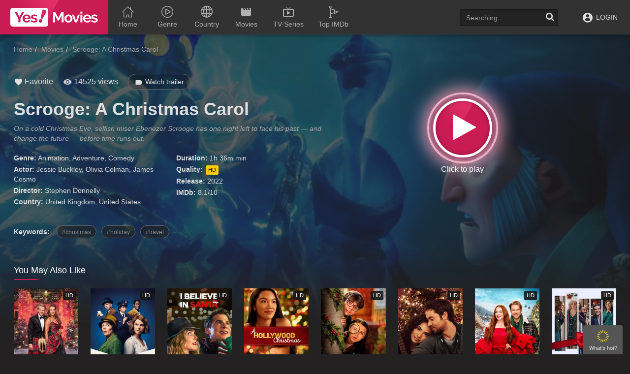

--- FILE ---
content_type: text/html
request_url: https://yesmoviez.to/movie/scrooge-a-christmas-carol-1630854525.html
body_size: 6344
content:
<!doctype html><html lang=en><head><meta charset=utf-8><meta content="IE=edge" http-equiv=X-UA-Compatible><meta content="width=device-width,initial-scale=1,minimum-scale=1,maximum-scale=1" name=viewport><meta content="always" name=referrer><title>Watch Scrooge: A Christmas Carol (2022) Full HD Movie | YesMovies.to</title>
<meta name=description content="On a cold Christmas Eve, selfish miser Ebenezer Scrooge has one night left to face his past — and change the future — before time runs out."><meta property="og:title" content="Watch Scrooge: A Christmas Carol ([2022]) Full HD Movie | YesMovies.to"><meta property="og:description" content="On a cold Christmas Eve, selfish miser Ebenezer Scrooge has one night left to face his past — and change the future — before time runs out."><meta property="og:image" content="https://img.cdno.my.id/c-max/w_1280/h_720/scrooge-a-christmas-carol-1630854525.jpg"><meta name=robots content="index,follow"><meta name=googlebot content="index,follow"><meta property="og:image:width" content="1280"><meta property="og:image:height" content="720"><meta property="og:site_name" content="YesMovies"><meta property="og:locale" content="en_US"><meta property="og:url" content="https://yesmoviez.to/movie/scrooge-a-christmas-carol-1630854525.html"><base href=https://yesmoviez.to/movie/scrooge-a-christmas-carol-1630854525.html><link rel=canonical href=https://yesmoviez.to/movie/scrooge-a-christmas-carol-1630854525.html><link rel=sitemap type=application/xml title=Sitemap href=https://yesmoviez.to/sitemap.xml><link href=/favicon.ico rel="shortcut icon" type=image/x-icon><link href=/css/bootstrap.min.css rel=stylesheet type=text/css><link href=/css/main.css rel=stylesheet type=text/css><link href=/css/all.min.css rel=stylesheet type=text/css><link href="https://fonts.googleapis.com/css?family=Montserrat:400,700" rel=stylesheet type=text/css><link href rel=preconnect><link href=https://img.cdno.my.id rel=preconnect><link href=https://moplay.org rel=preconnect><link href=https://fonts.googleapis.com rel=preconnect><link href=https://yesmoviez.to/yesmovies.xml rel=search title=Yesmovies type=application/opensearchdescription+xml><script>const imgURL="aHR0cHM6Ly9pbWcuY2Ruby5teS5pZA==",plyURL="aHR0cHM6Ly9jb211cmEueHl6",items=36449</script><script type=application/ld+json>{"@context":"https://schema.org","@type":"Organization","url":"https://yesmoviez.to","sameAs":["https://www.facebook.com/yesmovto","https://www.instagram.com/yesmovto/","https://twitter.com/yesmovto"],"name":"Yesmovies.to","logo":"/images/logo-m.png"}</script></head><body class=base id=body-search><div id=toggle-xsidebar><i class=icon-shining5></i><span>What's hot?</span></div><div id=xsidebar><div class=xside-content><div class="xsblock xc-feed"><div class=x-list-shadow></div><div class=sb-xtitle><i class="fa fa-clock-o mr5"></i>Schedule Today</div><div class=clearfix></div><div class="film-type-list xlist"></div></div><div class=xc-subs><div class=xc-subs-content><div class=sb-xtitle><i class="icon-notify mr5"></i>Subscribe</div><div class=clearfix></div><p class="desc text-left">Subscribe to the Yes!Movies mailing list to receive updates on movies, tv-series and news of top movies.</p><form id=subscribe-form><div class=ubc-input><i class=icon-email></i>
<input class=form-control id=subscribe-email name=email placeholder="Enter your email" type=email>
<span class="help-block error-message" id=error-subscribe></span>
<span class=help-block id=success-subscribe style=display:none>Thank you for subscribing!</span></div><button class="btn btn-block btn-success btn-approve" id=subscribe-submit onclick=subscribe() type=button>Subscribe</button><div class=clearfix></div></form><div class=cssload-center id=subscribe-loading style="display:none;background:0 0"><div class=cssload><span></span></div></div></div></div></div></div><div id=xmain><header><div class=container><div class=header-logo><a href=https://yesmoviez.to/yes.html id=logo title="Watch Movies Online Free - YesMovies.to">Watch Movies Online Free - YesMovies.to</a></div><div class=mobile-menu><i class="fa fa-reorder"></i></div><div class=mobile-search><i class="fa fa-search"></i></div><div id=menu><ul class=top-menu><li><a href=https://yesmoviez.to/ title=Home><i class=icon-house158></i><span class=li-text>Home</span></a></li><li><a href=# title=Genre><i class=icon-play111></i><span class=li-text>Genre</span></a><div class=sub-container style=display:none><ul class=sub-menu><li><a href=https://yesmoviez.to/genre/action.html title=Action>Action</a></li><li><a href=https://yesmoviez.to/genre/action-adventure.html title="Action & Adventure">Action & Adventure</a></li><li><a href=https://yesmoviez.to/genre/adventure.html title=Adventure>Adventure</a></li><li><a href=https://yesmoviez.to/genre/animation.html title=Animation>Animation</a></li><li><a href=https://yesmoviez.to/genre/biography.html title=Biography>Biography</a></li><li><a href=https://yesmoviez.to/genre/comedy.html title=Comedy>Comedy</a></li><li><a href=https://yesmoviez.to/genre/comedy.html title="Comedy ">Comedy</a></li><li><a href=https://yesmoviez.to/genre/costume.html title=Costume>Costume</a></li><li><a href=https://yesmoviez.to/genre/crime.html title=Crime>Crime</a></li><li><a href=https://yesmoviez.to/genre/documentary.html title=Documentary>Documentary</a></li><li><a href=https://yesmoviez.to/genre/drama.html title=Drama>Drama</a></li><li><a href=https://yesmoviez.to/genre/family.html title=Family>Family</a></li><li><a href=https://yesmoviez.to/genre/fantasy.html title=Fantasy>Fantasy</a></li><li><a href=https://yesmoviez.to/genre/film-noir.html title=Film-Noir>Film-Noir</a></li><li><a href=https://yesmoviez.to/genre/game-show.html title=Game-Show>Game-Show</a></li><li><a href=https://yesmoviez.to/genre/history.html title=History>History</a></li><li><a href=https://yesmoviez.to/genre/horror.html title=Horror>Horror</a></li><li><a href=https://yesmoviez.to/genre/jen-statsky.html title="Jen Statsky">Jen Statsky</a></li><li><a href=https://yesmoviez.to/genre/kungfu.html title=Kungfu>Kungfu</a></li><li><a href=https://yesmoviez.to/genre/music.html title=Music>Music</a></li><li><a href=https://yesmoviez.to/genre/musical.html title=Musical>Musical</a></li><li><a href=https://yesmoviez.to/genre/mystery.html title=Mystery>Mystery</a></li><li><a href=https://yesmoviez.to/genre/mythological.html title=Mythological>Mythological</a></li><li><a href=https://yesmoviez.to/genre/news.html title=News>News</a></li><li><a href=https://yesmoviez.to/genre/psychological.html title=Psychological>Psychological</a></li><li><a href=https://yesmoviez.to/genre/reality.html title=Reality>Reality</a></li><li><a href=https://yesmoviez.to/genre/reality-tv.html title=Reality-TV>Reality-TV</a></li><li><a href=https://yesmoviez.to/genre/romance.html title=Romance>Romance</a></li><li><a href=https://yesmoviez.to/genre/sci-fi.html title=Sci-Fi>Sci-Fi</a></li><li><a href=https://yesmoviez.to/genre/sci-fi-fantasy.html title="Sci-Fi & Fantasy">Sci-Fi & Fantasy</a></li><li><a href=https://yesmoviez.to/genre/science-fiction.html title="Science Fiction">Science Fiction</a></li><li><a href=https://yesmoviez.to/genre/short.html title=Short>Short</a></li><li><a href=https://yesmoviez.to/genre/sitcom.html title=Sitcom>Sitcom</a></li><li><a href=https://yesmoviez.to/genre/sport.html title=Sport>Sport</a></li><li><a href=https://yesmoviez.to/genre/talk-show.html title=Talk-Show>Talk-Show</a></li><li><a href=https://yesmoviez.to/genre/thriller.html title=Thriller>Thriller</a></li><li><a href=https://yesmoviez.to/genre/tv-movie.html title="TV Movie">TV Movie</a></li><li><a href=https://yesmoviez.to/genre/tv-show.html title="TV Show">TV Show</a></li><li><a href=https://yesmoviez.to/genre/vito-glazers.html title="Vito Glazers">Vito Glazers</a></li><li><a href=https://yesmoviez.to/genre/war.html title=War>War</a></li><li><a href=https://yesmoviez.to/genre/western.html title=Western>Western</a></li></ul><div class=clearfix></div></div></li><li><a href=# title=Country><i class=icon-earth208></i><span class=li-text>Country</span></a><div class=sub-container style=display:none><ul class=sub-menu><li><a href=https://yesmoviez.to/country/united-states.html title="United States">United States</a></li><li><a href=https://yesmoviez.to/country/united-kingdom.html title="United Kingdom">United Kingdom</a></li><li><a href=https://yesmoviez.to/country/taiwan.html title=Taiwan>Taiwan</a></li><li><a href=https://yesmoviez.to/country/indonesia.html title=Indonesia>Indonesia</a></li><li><a href=https://yesmoviez.to/country/czech-republic.html title="Czech Republic">Czech Republic</a></li><li><a href=https://yesmoviez.to/country/australia.html title=Australia>Australia</a></li><li><a href=https://yesmoviez.to/country/new-zealand.html title="New Zealand">New Zealand</a></li><li><a href=https://yesmoviez.to/country/south-africa.html title="South Africa">South Africa</a></li><li><a href=https://yesmoviez.to/country/china.html title=China>China</a></li><li><a href=https://yesmoviez.to/country/hong-kong.html title="Hong Kong">Hong Kong</a></li><li><a href=https://yesmoviez.to/country/canada.html title=Canada>Canada</a></li><li><a href=https://yesmoviez.to/country/france.html title=France>France</a></li><li><a href=https://yesmoviez.to/country/peru.html title=Peru>Peru</a></li><li><a href=https://yesmoviez.to/country/poland.html title=Poland>Poland</a></li><li><a href=https://yesmoviez.to/country/belgium.html title=Belgium>Belgium</a></li></ul><div class=clearfix></div></div></li><li><a href=https://yesmoviez.to/movie/filter/movies.html title=Movies><i class=icon-movie_creation></i><span class=li-text>Movies</span></a></li><li><a href=https://yesmoviez.to/movie/filter/series.html title=TV-Series><i class=icon-live_tv></i><span class=li-text>TV-Series</span></a></li><li><a href=https://yesmoviez.to/top-imdb/all.html title="Top IMDb"><i class=icon-golf32></i><span class=li-text>Top IMDb</span></a></li></ul><div class=clearfix></div></div><div id=top-user><div class="top-user-content guest"><a class=guest-login href=javascript:void(0) title=Login><i class=icon-profile27></i> LOGIN</a></div></div><div id=search><div class=search-content><input autocomplete=off class="form-control search-input" name=keyword placeholder=Searching... type=text><div id=token-search></div><a class=search-submit href=javascript:void(0) onclick=searchMovie() title=Search><i class="fa fa-search"></i></a><div class=search-suggest style=display:none></div></div></div><div class=clearfix></div></div></header><div class=header-pad></div><div class=page-detail id=main data-mode=movie><div id=cover class=page-cover style=background-image:url(https://img.cdno.my.id/cover/w_1200/h_500/scrooge-a-christmas-carol-1630854525.jpg)></div><div class=container><div class=pad></div><div class="main-content main-detail"><div class=md-top><div id=bread><ol class=breadcrumb itemscope itemtype=https://schema.org/BreadcrumbList><li itemprop=itemListElement itemscope itemtype=https://schema.org/ListItem><a href=/ itemprop=item title=Home><span itemprop=name>Home</span></a>
<meta content="1" itemprop=position></li><li itemprop=itemListElement itemscope itemtype=https://schema.org/ListItem><a href=/movie/filter/movies.html itemprop=item title=Movies><span itemprop=name>Movies</span></a>
<meta content="2" itemprop=position></li><li class=active itemprop=itemListElement itemscope itemtype=https://schema.org/ListItem><a href=# itemprop=item title="Scrooge: A Christmas Carol"><span itemprop=name>Scrooge: A Christmas Carol</span></a>
<meta content="3" itemprop=position></li></ol></div><div id=player-area class=collapse><div class=pa-main><div id=media-player class="cssload-2x cssload-center" style=height:500px;background:#000><div class=cssload><span></span></div></div><div id=content-embed class="cssload-2x cssload-center" style=display:none><div id=embed-loading class=cssload><span></span></div><iframe id=iframe-embed width=100% height=500 scrolling=no frameborder=0 src allowfullscreen webkitallowfullscreen=true mozallowfullscreen=true></iframe></div><div id=bar-player><a class="btn bp-btn-light"><i class="fa fa-lightbulb-o"></i> <span></span></a>
<a id=favorite data-movie=1630854525 data-act=added class="btn bp-btn-like" href=javascript:void(0) title="Add to favorite"><i class=icon-favorite></i> Favorite
</a><a class="btn bp-btn-auto"><i class="fa fa-step-forward"></i>
<span>Auto next: </span></a><a class="btn bp-btn-report" style=color:#fff000;float:right><i class="fa fa-warning"></i> Report</a><div class=clearfix></div></div></div><div class=pa-server><div class=pas-header><div class=pash-title><i>Playing on: </i><span id=tsrv class="playing-on label label-pink"></span></div><div class=pash-choose><div class=btn-group><button type=button class="btn dropdown-toggle" data-toggle=dropdown aria-haspopup=true aria-expanded=false> List Server <span class=caret></span></button><ul class=dropdown-menu id=servers-list><li id=sv-1 data-id=1 class="server-item embed"><a title="Server 1" href=javascript:void(0)>Server 1</a></li><li id=sv-2 data-id=2 class="server-item embed"><a title="Server 2" href=javascript:void(0)>Server 2</a></li><li id=sv-5 data-id=5 class="server-item embed"><a title="Server 3" href=javascript:void(0)>Server 3</a></li></ul></div></div></div><div class=pas-list><ul id=episodes-sv-1 class=server-list-item><li class=ep-item data-index=0 data-server=1 data-id=1 id=ep-1><a href=javascript:void(0) title="Full HD"><i class=icon-play_arrow></i>Full HD</a></li></ul><ul id=episodes-sv-2 class=server-list-item><li class=ep-item data-index=0 data-server=2 data-id=1 id=ep-1><a href=javascript:void(0) title="Full HD"><i class=icon-play_arrow></i>Full HD</a></li></ul><ul id=episodes-sv-5 class=server-list-item><li class=ep-item data-index=0 data-server=5 data-id=1 id=ep-1><a href=javascript:void(0) title="Full HD"><i class=icon-play_arrow></i>Full HD</a></li></ul></div></div><div class=clearfix></div></div><div id=mv-info><div class=mvi-content><div id=btnp class=btn-watch-area><div class=bwa-content><div class=loader></div><a class=bwac-btn data-toggle=collapse href=#player-area title="Click to play"><i class="fa fa-play"></i></a></div></div><div class=mvic-desc><div class=mvic-stats><div class=block-fav id=btn-favorite><a class=btn-favorite data-act=added data-movie=1630854525 href=javascript:void(0) id=favorites title="Add to favorite"><i class=icon-favorite></i> Favorite</a></div><div class=block-view><i class=icon-remove_red_eye></i> 14525 views</div><div class=block-trailer><a data-target=#pop-trailer data-toggle=modal><i class=icon-videocam></i> Watch trailer</a></div></div><div class=detail-mod><div class=dm-thumb><img alt="Scrooge: A Christmas Carol" src=https://img.cdno.my.id/thumb/w_200/h_300/scrooge-a-christmas-carol-1630854525.jpg title="Scrooge: A Christmas Carol"></div><h1>Scrooge: A Christmas Carol</h1><div class=mv-rating></div><div class=mobile-btn><a class=mod-btn data-target=#pop-trailer data-toggle=modal>Trailer</a>
<a class="mod-btn mod-btn-watch" href=javascript:void(0) title="Watch Scrooge: A Christmas Carol"><i class="fa fa-play mr5"></i> Watch movie</a></div><div class=mobile-view><i class=icon-remove_red_eye></i> 9,412 views</div></div><div class=desc>On a cold Christmas Eve, selfish miser Ebenezer Scrooge has one night left to face his past — and change the future — before time runs out.</div><div class=mvic-info><div class=mvici-left><p><strong>Genre:</strong>
<a href=https://yesmoviez.to/genre/animation.html title=Animation>Animation</a>, <a href=https://yesmoviez.to/genre/adventure.html title=Adventure>Adventure</a>, <a href=https://yesmoviez.to/genre/comedy.html title=Comedy>Comedy</a></p><p><strong>Actor:</strong>
<a href=https://yesmoviez.to/actor/jessie-buckley.html title="Jessie Buckley">Jessie Buckley</a>, <a href=https://yesmoviez.to/actor/olivia-colman.html title="Olivia Colman">Olivia Colman</a>, <a href=https://yesmoviez.to/actor/james-cosmo.html title="James Cosmo">James Cosmo</a></p><p><strong>Director:</strong>
Stephen Donnelly</p><p><strong>Country:</strong>
<a href=https://yesmoviez.to/country/united-kingdom.html title="United Kingdom">United Kingdom</a>, <a href=https://yesmoviez.to/country/united-states.html title="United States">United States</a></p></div><div class=mvici-right><p><strong>Duration:</strong> 1h 36m min</p><p><strong>Quality:</strong> <span class=quality>HD</span></p><p><strong>Release:</strong> <a href=https://yesmoviez.to/release/2022.html>2022</a></p><p><strong>IMDb:</strong> 8.1/10</p></div><div class=clearfix></div></div><div class=clearfix></div><div id=mv-keywords><strong class=mr10>Keywords:</strong>
<a href=https://yesmoviez.to/tags/christmas.html title=christmas><h5>christmas</h5></a><a href=https://yesmoviez.to/tags/holiday.html title=holiday><h5>holiday</h5></a><a href=https://yesmoviez.to/tags/travel.html title=travel><h5>travel</h5></a></div></div><div class=clearfix></div></div></div></div><div class="movies-list-wrap mlw-related"><div class="ml-title ml-title-page"><span>You May Also Like</span></div><div class="movies-list movies-list-full" id=movies-related><div class=ml-item><a class=ml-mask href=https://yesmoviez.to/movie/a-castle-for-christmas-1630852111.html title="A Castle for Christmas"><span class=mli-quality>HD</span>
<img alt="A Castle for Christmas" class="thumb mli-thumb lazy" data-original=https://img.cdno.my.id/thumb/w_200/h_300/a-castle-for-christmas-1630852111.jpg title="A Castle for Christmas"><div class=mli-info><h2>A Castle for Christmas</h2></div></a></div><div class=ml-item><a class=ml-mask href=https://yesmoviez.to/movie/wicked-little-letters-1630856890.html title="Wicked Little Letters"><span class=mli-quality>HD</span>
<img alt="Wicked Little Letters" class="thumb mli-thumb lazy" data-original=https://img.cdno.my.id/thumb/w_200/h_300/wicked-little-letters-1630856890.jpg title="Wicked Little Letters"><div class=mli-info><h2>Wicked Little Letters</h2></div></a></div><div class=ml-item><a class=ml-mask href=https://yesmoviez.to/movie/i-believe-in-santa-1630854574.html title="I Believe in Santa"><span class=mli-quality>HD</span>
<img alt="I Believe in Santa" class="thumb mli-thumb lazy" data-original=https://img.cdno.my.id/thumb/w_200/h_300/i-believe-in-santa-1630854574.jpg title="I Believe in Santa"><div class=mli-info><h2>I Believe in Santa</h2></div></a></div><div class=ml-item><a class=ml-mask href=https://yesmoviez.to/movie/a-hollywood-christmas-1630854517.html title="A Hollywood Christmas"><span class=mli-quality>HD</span>
<img alt="A Hollywood Christmas" class="thumb mli-thumb lazy" data-original=https://img.cdno.my.id/thumb/w_200/h_300/a-hollywood-christmas-1630854517.jpg title="A Hollywood Christmas"><div class=mli-info><h2>A Hollywood Christmas</h2></div></a></div><div class=ml-item><a class=ml-mask href=https://yesmoviez.to/movie/a-christmas-mystery-1630854477.html title="A Christmas Mystery"><span class=mli-quality>HD</span>
<img alt="A Christmas Mystery" class="thumb mli-thumb lazy" data-original=https://img.cdno.my.id/thumb/w_200/h_300/a-christmas-mystery-1630854477.jpg title="A Christmas Mystery"><div class=mli-info><h2>A Christmas Mystery</h2></div></a></div><div class=ml-item><a class=ml-mask href=https://yesmoviez.to/movie/holiday-harmony-1630854476.html title="Holiday Harmony"><span class=mli-quality>HD</span>
<img alt="Holiday Harmony" class="thumb mli-thumb lazy" data-original=https://img.cdno.my.id/thumb/w_200/h_300/holiday-harmony-1630854476.jpg title="Holiday Harmony"><div class=mli-info><h2>Holiday Harmony</h2></div></a></div><div class=ml-item><a class=ml-mask href=https://yesmoviez.to/movie/falling-for-christmas-1630854419.html title="Falling for Christmas"><span class=mli-quality>HD</span>
<img alt="Falling for Christmas" class="thumb mli-thumb lazy" data-original=https://img.cdno.my.id/thumb/w_200/h_300/falling-for-christmas-1630854419.jpg title="Falling for Christmas"><div class=mli-info><h2>Falling for Christmas</h2></div></a></div><div class=ml-item><a class=ml-mask href=https://yesmoviez.to/movie/single-all-the-way-1630852168.html title="Single All the Way"><span class=mli-quality>HD</span>
<img alt="Single All the Way" class="thumb mli-thumb lazy" data-original=https://img.cdno.my.id/thumb/w_200/h_300/single-all-the-way-1630852168.jpg title="Single All the Way"><div class=mli-info><h2>Single All the Way</h2></div></a></div><div class=ml-item><a class=ml-mask href=https://yesmoviez.to/movie/christmas-vs-the-walters-1630852112.html title="Christmas vs The Walters"><span class=mli-quality>HD</span>
<img alt="Christmas vs The Walters" class="thumb mli-thumb lazy" data-original=https://img.cdno.my.id/thumb/w_200/h_300/christmas-vs-the-walters-1630852112.jpg title="Christmas vs The Walters"><div class=mli-info><h2>Christmas vs The Walters</h2></div></a></div><div class=ml-item><a class=ml-mask href=https://yesmoviez.to/movie/a-boy-called-christmas-1630852088.html title="A Boy Called Christmas"><span class=mli-quality>HD</span>
<img alt="A Boy Called Christmas" class="thumb mli-thumb lazy" data-original=https://img.cdno.my.id/thumb/w_200/h_300/a-boy-called-christmas-1630852088.jpg title="A Boy Called Christmas"><div class=mli-info><h2>A Boy Called Christmas</h2></div></a></div><div class=ml-item><a class=ml-mask href=https://yesmoviez.to/movie/love-hard-1630851946.html title="Love Hard"><span class=mli-quality>HD</span>
<img alt="Love Hard" class="thumb mli-thumb lazy" data-original=https://img.cdno.my.id/thumb/w_200/h_300/love-hard-1630851946.jpg title="Love Hard"><div class=mli-info><h2>Love Hard</h2></div></a></div><div class=ml-item><a class=ml-mask href=https://yesmoviez.to/movie/christmas-freak-1630851498.html title="Christmas Freak"><span class=mli-quality>HD</span>
<img alt="Christmas Freak" class="thumb mli-thumb lazy" data-original=https://img.cdno.my.id/thumb/w_200/h_300/christmas-freak-1630851498.jpg title="Christmas Freak"><div class=mli-info><h2>Christmas Freak</h2></div></a></div><div class=ml-item><a class=ml-mask href=https://yesmoviez.to/movie/the-boss-baby-christmas-bonus-1630854626.html title="The Boss Baby: Christmas Bonus"><span class=mli-quality>HD</span>
<img alt="The Boss Baby: Christmas Bonus" class="thumb mli-thumb lazy" data-original=https://img.cdno.my.id/thumb/w_200/h_300/the-boss-baby-christmas-bonus-1630854626.jpg title="The Boss Baby: Christmas Bonus"><div class=mli-info><h2>The Boss Baby: Christmas Bonus</h2></div></a></div><div class=ml-item><a class=ml-mask href=https://yesmoviez.to/movie/the-roses-1630860036.html title="The Roses"><span class=mli-quality>HD</span>
<img alt="The Roses" class="thumb mli-thumb lazy" data-original=https://img.cdno.my.id/thumb/w_200/h_300/the-roses-1630860036.jpg title="The Roses"><div class=mli-info><h2>The Roses</h2></div></a></div><div class=ml-item><a class=ml-mask href=https://yesmoviez.to/movie/the-garfield-movie-1630856997.html title="The Garfield Movie"><span class=mli-quality>HD</span>
<img alt="The Garfield Movie" class="thumb mli-thumb lazy" data-original=https://img.cdno.my.id/thumb/w_200/h_300/the-garfield-movie-1630856997.jpg title="The Garfield Movie"><div class=mli-info><h2>The Garfield Movie</h2></div></a></div><div class=ml-item><a class=ml-mask href=https://yesmoviez.to/movie/chicken-run-dawn-of-the-nugget-1630856256.html title="Chicken Run: Dawn of the Nugget"><span class=mli-quality>HD</span>
<img alt="Chicken Run: Dawn of the Nugget" class="thumb mli-thumb lazy" data-original=https://img.cdno.my.id/thumb/w_200/h_300/chicken-run-dawn-of-the-nugget-1630856256.jpg title="Chicken Run: Dawn of the Nugget"><div class=mli-info><h2>Chicken Run: Dawn of the Nugget</h2></div></a></div></div></div></div></div></div><div aria-hidden=true aria-labelledby=myModalLabel class="modal fade modal-cuz modal-trailer" id=pop-trailer role=dialog tabindex=-1><div class=modal-dialog><div class=modal-content><div class=modal-header><button aria-label=Close class=close data-dismiss=modal type=button><i class="fa fa-close"></i></button><h4 class=modal-title id=myModalLabel>Trailer: Scrooge: A Christmas Carol</h4></div><div class=modal-body><div class=modal-body-trailer><iframe allowfullscreen frameborder=0 height=315 id=iframe-trailer src width=100%></iframe></div></div></div></div></div><footer><div id=footer><div class=container><div class=row><div class="col-sm-1 footer-block1"></div><div class="col-sm-2 footer-block footer-block2"><p><a href=https://yesmoviez.to/genre/action.html title=Action>Action</a></p><p><a href=https://yesmoviez.to/genre/adventure.html title=Adventure>Adventure</a></p><p><a href=https://yesmoviez.to/genre/animation.html title=Animation>Animation</a></p><p><a href=https://yesmoviez.to/genre/biography.html title=Biography>Biography</a></p><p><a href=https://yesmoviez.to/genre/comedy.html title=Comedy>Comedy</a></p><p><a href=https://yesmoviez.to/genre/costume.html title=Costume>Costume</a></p><p><a href=https://yesmoviez.to/genre/crime.html title=Crime>Crime</a></p></div><div class="col-sm-2 footer-block footer-block3"><p><a href=https://yesmoviez.to/genre/documentary.html title=Documentary>Documentary</a></p><p><a href=https://yesmoviez.to/genre/drama.html title=Drama>Drama</a></p><p><a href=https://yesmoviez.to/genre/family.html title=Family>Family</a></p><p><a href=https://yesmoviez.to/genre/fantasy.html title=Fantasy>Fantasy</a></p><p><a href=https://yesmoviez.to/genre/history.html title=History>History</a></p><p><a href=https://yesmoviez.to/genre/horror.html title=Horror>Horror</a></p><p><a href=https://yesmoviez.to/genre/kungfu.html title=Kungfu>Kungfu</a></p></div><div class="col-sm-2 footer-block footer-block4"><p><a href=https://yesmoviez.to/genre/musical.html title=Musical>Musical</a></p><p><a href=https://yesmoviez.to/genre/mystery.html title=Mystery>Mystery</a></p><p><a href=https://yesmoviez.to/genre/mythological.html title=Mythological>Mythological</a></p><p><a href=https://yesmoviez.to/genre/psychological.html title=Psychological>Psychological</a></p><p><a href=https://yesmoviez.to/genre/romance.html title=Romance>Romance</a></p><p><a href=https://yesmoviez.to/genre/sci-fi.html title=Sci-Fi>Sci-Fi</a></p><p><a href=https://yesmoviez.to/genre/sitcom.html title=Sitcom>Sitcom</a></p></div><div class="col-sm-2 footer-block footer-block5"><p><a href=https://yesmoviez.to/genre/sport.html title=Sport>Sport</a></p><p><a href=https://yesmoviez.to/genre/thriller.html title=Thriller>Thriller</a></p><p><a href=https://yesmoviez.to/genre/tv-show.html title=TV-Show>TV-Show</a></p><p><a href=https://yesmoviez.to/genre/war.html title=War>War</a></p><p><a href=https://yesmoviez.to/country/united-states.html title="United States">United States</a></p><p><a href=https://yesmoviez.to/country/korea.html title=Korea>Korea</a></p><p><a href=https://yesmoviez.to/country/japan.html title=Japan>Japan</a></p></div><div class="col-sm-2 footer-block footer-block6"><p><a href=https://yesmoviez.to/country/hongkong.html title=HongKong>HongKong</a></p><p><a href=https://yesmoviez.to/country/france.html title=France>France</a></p><p><a href=https://yesmoviez.to/country/asia.html title=Asia>Asia</a></p><p><a href=https://yesmoviez.to/country/thailand.html title=Thailand>Thailand</a></p><p><a href=https://yesmoviez.to/country/united-kingdom.html title="United Kingdom">United Kingdom</a></p><p><a href=https://yesmoviez.to/country/india.html title=India>India</a></p><p><a href=https://yesmoviez.to/country/international.html title=International>International</a></p></div><div class="col-sm-1 footer-block7"></div><div class=clearfix></div></div><div id=copyright><p><img alt=yesmovies.to class=mv-ft-logo src=/images/logo-footer.png></p><p>Copyright © 2022 <a href=https://yesmoviez.to/ title=Yesmovies>Yesmovies</a>. All rights reserved.</p><p style=font-size:11px;line-height:14px>Disclaimer: This site does not store any files on its server.
All contents are provided by non-affiliated third parties.</p></div><div id=footer-social><a class="fs-icon fs-facebook" href=#><i class="fa fa-facebook"></i></a> <a class="fs-icon fs-twitter" href=#><i class="fa fa-twitter"></i></a> <a class="fs-icon fs-google" href=#><i class="fa fa-google-plus"></i></a></div><div id=footer-menu><a href=https://yesmoviez.to/terms.html title="Privacy Policy">Terms & Privacy
Policy</a> <a href=https://yesmoviez.to/dmca.html title=DMCA>DMCA</a></div></div></div></footer></div><div class=clearfix></div><script src=/js/jquery-1.9.1.min.js type=text/javascript></script><script src=/js/js.cookie.min.js type=text/javascript></script><script src=/js/base64.min.js type=text/javascript></script><script src=/js/bootstrap.min.js type=text/javascript></script><script src=/js/jquery.lazyload.js type=text/javascript></script><script src=/js/jquery.hover-intent.js type=text/javascript></script><script src=/js/jquery.qtip.min.js type=text/javascript></script><script src=/js/perfect-scrollbar.jquery.min.js type=text/javascript></script><script src=/js/detectmobilebrowser.js type=text/javascript></script><script src=/js/slide.min.js type=text/javascript></script><script src=/js/main.js type=text/javascript></script><script type=text/javascript src=https://ssl.p.jwpcdn.com/player/v/8.7.6/jwplayer.js></script><script type=text/javascript src=/js/player.js></script><script type=text/javascript>$(document).ready(function(){$("img.lazy").lazyload({effect:"fadeIn"})})</script><script data-cfasync=false src="//d1e28xq8vu3baf.cloudfront.net/?vqxed=762059"></script><script defer src="https://static.cloudflareinsights.com/beacon.min.js/vcd15cbe7772f49c399c6a5babf22c1241717689176015" integrity="sha512-ZpsOmlRQV6y907TI0dKBHq9Md29nnaEIPlkf84rnaERnq6zvWvPUqr2ft8M1aS28oN72PdrCzSjY4U6VaAw1EQ==" data-cf-beacon='{"version":"2024.11.0","token":"140351e2bd1d46fca96b29e92954d65a","r":1,"server_timing":{"name":{"cfCacheStatus":true,"cfEdge":true,"cfExtPri":true,"cfL4":true,"cfOrigin":true,"cfSpeedBrain":true},"location_startswith":null}}' crossorigin="anonymous"></script>
</body></html>

--- FILE ---
content_type: application/javascript
request_url: https://yesmoviez.to/js/main.js
body_size: 3312
content:
let is_login = !1, is_process = !1;

function init_srv() {
  Cookies.get("srv") || Cookies.set("srv", 2)
}

function check_login() {
  $.ajax({
    url: "/user/status.html", type: "GET", dataType: "json", success: function (a) {
      $("#top-user").html(a.content), 1 === a.is_login && (is_login = !0, $("#auth-modal").remove())
    }
  })
}

function searchMovie() {
  let a = $("input[name=keyword]").val();
  "" !== a.trim() && (a = a.replace(/(<([^>]+)>)/gi, "").replace(/[`~!@#$%^&*()_|\=?;'",.<>\{\}\[\]\\\/]/gi, ""), a = a.split(" ").join("+"), window.location.href = "/search.html?q=" + a)
}

function validateEmail(a) {
  let b = /^([\w-\.]+@([\w-]+\.)+[\w-]{2,4})?$/;
  return 0 < a.length && b.test(a)
}

function subscribe() {
  let a = $("#error-subscribe"), b = $("#subscribe-email");
  Cookies.get("y-subscribed") || (a.hide(), "" === b.val().trim() ? (a.text("Please enter your email."), a.show()) : validateEmail(b.val()) ? ($("#subscribe-submit").prop("disabled", !0), $("#subscribe-loading").show(), $.ajax({
    url: "/user/subscribe.html",
    type: "POST",
    dataType: "json",
    data: {email: b.val()},
    success: function (b) {
      1 === b.status && (Cookies.set("y-subscribed", 1, {expires: 365}), $("#success-subscribe").show()), a.val(""), $("#subscribe-loading").hide(), $("#subscribe-submit").removeAttr("disabled")
    }
  })) : (a.text("Please enter a valid email."), a.show()))
}

function initQtip() {
  $(".ml-mask").qtip({
    content: {
      text: function (a, b) {
        $.ajax({
          url: b.elements.target.attr("data-url"), type: "GET", loading: !1, success: function (a) {
            b.set("content.text", a)
          }
        })
      }, title: function () {
        return $(this).attr("title")
      }
    },
    position: {
      my: "top left",
      at: "top right",
      viewport: $(window),
      target: "mouse",
      adjust: {mouse: !1},
      show: {
        effect: function () {
          $(this).slideDown(200)
        }
      }
    },
    hide: {fixed: !0},
    style: {classes: "qtip-dark", width: 320, tip: {corner: !1}}
  })
}

function get_notify() {
  0 === $("#list-notify .notify-item").length && $.ajax({
    url: "/user/get_notify.html",
    type: "GET",
    dataType: "json",
    success: function (a) {
      1 === a.status && ($("#notify-loading").remove(), $("#list-notify").html(a.html), 0 === parseInt(a.notify_unread) && $(".feed-number").remove())
    }
  })
}

function movies_by_genre(a) {
  $("#latest-" + a).is(":empty") && $.ajax({
    url: "/ajax/movies_by_genre/" + a + ".html",
    type: "GET",
    dataType: "json",
    success: function (b) {
      $("#latest-" + a).html(b.html)
    }
  })
}

function movies_by_top(a) {
  $("#top-" + a).is(":empty") && $.ajax({
    url: "/ajax/movies_by_top/" + a + ".html",
    type: "GET",
    dataType: "json",
    success: function (b) {
      $("#top-" + a).html(b.html)
    }
  })
}

function movies_by_country(a) {
  $("#latest-" + a).is(":empty") && $.ajax({
    url: "/ajax/movies_by_country/" + a + ".html",
    type: "GET",
    dataType: "json",
    success: function (b) {
      $("#latest-" + a).html(b.html)
    }
  })
}

function movie_update_view() {
  Cookies.get("y-view-" + mid.id) || $.ajax({
    url: "/ajax/movie_update_view.html",
    type: "POST",
    dataType: "json",
    data: {id: mid.id},
    success: function () {
      var a = new Date;
      a.setTime(a.getTime() + 300000), Cookies.get("y-view-" + mid.id, !0, {expires: a, path: "/"})
    }
  })
}

function movie_rate_info() {
  $.get("/ajax/rate_info/" + mid.id + ".html", function (a) {
    $(".mv-rating").html(a)
  })
}

function movie_check_favorite(b) {
  $.get("/user/check_favorite/" + mid.id + ".html", function (c) {
    if ($("#btn-favorite").html(c), "watch" === b && !Cookies.get("y-notice-favorite-" + mid.id) && 0 < $(".popover-like").length && ("series" === mid.type || "HD" !== movie.quality)) {
      Cookies.get("y-notice-favorite-" + mid.id, !0, {expires: 3}), $(".popover-like").show();
      var d = "series" === mid.type ? "Get updated once new episode is available. Favorite this now." : "Get updated once this movie is available in HD. Favorite this now.";
      $("#popover-notice").text(d), $(".toggle-popover-like").click(function () {
        $(".popover-like").hide()
      })
    }
  })
}

function removeFadeOut(a, b) {
  a.style.transition = "opacity " + b / 1e3 + "s ease", a.style.opacity = 0, setTimeout(function () {
    a.parentNode.removeChild(a)
  }, b)
}

$(document).ready(function () {
  (init_srv(), $("#search a.box-title").click(function () {
    $("#search .box").toggleClass("active")
  }), $("#toggle-xsidebar").click(function () {
    $("#xsidebar").toggleClass("active"), $("#toggle-xsidebar").toggleClass("active")
  }), $(".mobile-menu").click(function () {
    $("#menu,.mobile-menu").toggleClass("active"), $("#search, .mobile-search").removeClass("active")
  }), $(".mobile-search").click(function () {
    $("#search,.mobile-search").toggleClass("active"), $("#menu, .mobile-menu").removeClass("active")
  }), $(".filter-toggle").click(function () {
    $("#filter").toggleClass("active"), $(".filter-toggle").toggleClass("active")
  }), $(".bp-btn-light").click(function () {
    $(".bp-btn-light, #overlay, #media-player, #main").toggleClass("active")
  }), $("#overlay").click(function () {
    $(".bp-btn-light, #overlay, #media-player, #main").removeClass("active")
  }), $("#toggle, .cac-close").click(function () {
    $("#comment").toggleClass("active")
  }), $("#toggle-login").click(function () {
    $("#tab-login").click()
  }), $("#toggle-register").click(function () {
    $("#tab-register").click()
  }), $(".top-menu> li").bind("mouseover", function () {
    $(this).find(".sub-container").css("display", "block")
  }), $(".top-menu> li").bind("mouseout", function () {
    $(this).find(".sub-container").css("display", "none")
  }), $(function () {
    function a() {
      var a = $(this), b = a.find(".modal-dialog");
      a.css("display", "block"), b.css("margin-top", Math.max(0, ($(window).height() - b.height()) / 2))
    }

    $(".modal").on("show.bs.modal", a), $(window).on("resize", function () {
      $(".modal:visible").each(a)
    })
  }), 0 < $("#slider").length) && new Swiper("#slider", {
    pagination: ".swiper-pagination",
    paginationClickable: !0,
    loop: !1,
    autoplay: 4e3
  }), $(".xlist, .pw-comment .content").perfectScrollbar(), $("#pop-trailer").on("shown.bs.modal", function () {
    $("#iframe-trailer").attr("src", mid.trailer)
  }), $("#pop-trailer").on("hide.bs.modal", function () {
    $("#iframe-trailer").attr("src", "")
  }), $("#login-form").submit(function (a) {
    $("#login-submit").prop("disabled", !0), $("#login-loading").show();
    var b = $(this).serializeArray();
    $.ajax({
      url: "/user/login.html", type: "POST", data: b, dataType: "json", success: function (a) {
        0 === a.status && ($("#error-message").show(), $("#error-message").text(a.message), $("#login-submit").removeAttr("disabled"), $("#login-loading").hide()), 1 === a.status && window.location.reload()
      }
    }), a.preventDefault()
  }), $("#register-form").submit(function (a) {
    $("#register-submit").prop("disabled", !0), $("#register-loading").show(), $(".error-message").hide();
    var b = $(this).serializeArray();
    $.ajax({
      url: "/user/register.html", type: "POST", data: b, dataType: "json", success: function (a) {
        ($(".error-message").hide(), 0 === a.status) && ($("#register-error").show(), $("#register-error").text(a.message), $("#register-submit").removeAttr("disabled"), $("#register-loading").hide()), 1 === a.status && window.location.reload()
      }
    }), a.preventDefault()
  }), $("#request-form").submit(function (a) {
    $("#request-submit").prop("disabled", !0), $("#request-loading").show();
    var b = $(this).serializeArray();
    $.ajax({
      url: "/user/request.html", type: "POST", data: b, dataType: "json", success: function (a) {
        1 == a.status && ($("#message-success").show(), setTimeout(function () {
          $("#message-success").hide()
        }, 5e3), document.getElementById("request-form").reset()), $("#request-submit").removeAttr("disabled"), $("#request-loading").hide()
      }
    }), a.preventDefault()
  }), $("#profile-form").submit(function (a) {
    $("#btn-update").prop("disabled", !0), $("#submit-loading").show();
    var b = new FormData(this);
    $.ajax({
      url: "/user/update.html",
      type: "POST",
      data: b,
      dataType: "json",
      mimeType: "multipart/form-data",
      contentType: !1,
      processData: !1,
      cache: !1,
      success: function (a) {
        if ($(".error-message").hide(), 0 === a.status) {
          for (var b in a.messages) $("#error-" + b).show(), $("#error-" + b).text(a.messages[b]);
          $("#btn-update").removeAttr("disabled"), $("#submit-loading").hide()
        }
        1 === a.status && window.location.reload()
      }
    }), a.preventDefault()
  });
  var b = !0, c = !0;
  $(".search-suggest").mouseover(function () {
    b = !1
  }), $(".search-suggest").mouseout(function () {
    b = !0
  }), $("#search-suggest-home").mouseover(function () {
    c = !1
  }), $("#search-suggest-home").mouseout(function () {
    c = !0
  });
  var d = null;
  $("input[name=keyword]").keyup(function () {
    null != d && clearTimeout(d), d = setTimeout(function () {
      d = null;
      var a = $("input[name=keyword]").val().trim();
      3 < a.length ? $.ajax({
        url: "/searching.html",
        type: "POST",
        dataType: "json",
        data: {keyword: a},
        success: function (a) {
          $(".search-suggest").html(a.html), "" === a.html.trim() ? $(".search-suggest").hide() : $(".search-suggest").show()
        }
      }) : $(".search-suggest").hide()
    }, 600)
  }), $("input[name=keyword]").blur(function () {
    b && $(".search-suggest").hide()
  }), $("input[name=keyword]").focus(function () {
    "" !== $(".search-suggest").html() && $(".search-suggest").show()
  }), $("input[name=keyword]").keypress(function (a) {
    13 == a.which && searchMovie()
  }), $("input[name=keyword]").blur(function () {
    c && $("#search-suggest-home").hide()
  }), $("input[name=keyword]").focus(function () {
    "" !== $("#search-suggest-home").html() && $("#search-suggest-home").show()
  }), $("input[name=keyword]").keypress(function (a) {
    13 == a.which && search_home()
  }), $("#forgot-form").submit(function (a) {
    $("#forgot-form").prop("disabled", !0);
    var b = $(this).serializeArray();
    $.ajax({
      url: "/user/forgot", type: "POST", data: b, dataType: "json", success: function (a) {
        0 === a.status && ($("#forgot-error-message").show(), $("#forgot-error-message").text(a.message)), 1 === a.status && ($("#forgot-success-message").show(), $("#forgot-success-message").text(a.message)), $("#forgot-submit").removeAttr("disabled")
      }
    }), a.preventDefault()
  })
});
var recap_search, onloadCallback = function () {
  0 < $("#recaptcha-search").length && grecaptcha.render("recaptcha-search", {
    sitekey: "6LdXaBkUAAAAAF7rfe4tb17Enf6_rwA51rK8Ckze",
    callback: search_token_refresh
  }), 0 < $("#recaptcha-search-2").length && grecaptcha.render("recaptcha-search-2", {
    sitekey: "6LdXaBkUAAAAAF7rfe4tb17Enf6_rwA51rK8Ckze",
    callback: search_submit
  })
};
$("#filter-movies").click(function () {
  let b = [], c = [], d = [];
  $(".genre-ids:checked").each(function () {
    b.push($(this).val())
  }), $(".country-ids:checked").each(function () {
    c.push($(this).val())
  }), b = 0 < b.length ? b.join(",") : "all", c = 0 < c.length ? c.join(",") : "all";
  let f = $("input[name=year]:checked").val();
  "custom" === f && (f = $("input[name=custom-year]").val());
  let g = $("input[name=type]:checked").val();
  d.push("genre=" + b), d.push("country=" + c), d.push("types=" + g), d.push("year=" + f), window.location.href = "/filter?" + d.join("&")
}), $(document).on("click", "#favorite", function () {
  let b = $(this).attr("data-movie"), c = $(this).attr("data-act");
  console.log(is_login), is_login ? $.ajax({
    url: "/user/add_favorite.html",
    type: "POST",
    dataType: "json",
    data: {mid: b, act: c},
    success: function () {
      "added" === c ? ($(".btn-favorite").addClass("active"), is_process = "added" === c, document.getElementById("favorite").removeAttribute("id")) : ($(".btn-favorite").removeClass("active"), is_process = "removed" === c, document.getElementById("favorite").removeAttribute("id"), removeFadeOut(document.getElementById("movie-" + b), 1e3))
    }
  }) : $("#pop-auth").modal("show")
});


--- FILE ---
content_type: application/javascript
request_url: https://yesmoviez.to/js/player.js
body_size: 3257
content:
jwplayer['key'] = 'r/viHfrthMvlepAj1LfUPgiRYNSo17HhByHoAIZ4D0s=';
var loc = window['location'];
var temp = loc['pathname']['split']('/');
tmp = (typeof temp[3] != 'undefined' && temp[3]) ? temp[3]['split']('-') : ""
var eid = tmp[0];
var sv = tmp[1];
tmp2 = temp[2]['split']('-');
var mid = tmp2[tmp2['length'] - 1].replace(".html", "");
var first_load = true,
  player_ready = false,
  playlist, player = jwplayer('media-player'),
  sv_error = [],
  sv_default = 2,
  auto_next = true,
  player_settings = {},
  ad_is_shown = false,
  rlcnt = 0,
  setup_error = false,
  seeked = false;

function chkCookies() {
    const ck = Cookies.get('srv')
    const elem = document.getElementById("main");
    if (!ck) {
        Cookies.set('srv', 1, {sameSite: 'lax'})
    } else {
        if(typeof elem !== 'undefined' && elem !== null && elem.getAttribute('data-mode') === 'movie') {
            sv = 2;
        } else {
            sv = ck
        }
        sv = ck
    }
}

chkCookies()

function get_episodes() {
    $['ajax']({
        url: '/movie_episodes/' + mid,
        method: 'GET',
        dataType: 'json',
        async: false,
        success: function(e) {
            $('.pa-server')['html'](e['html'])
        }
    })
}

function setup_player() {
    player_ready = true;
    var _0x38bdx16 = {
        playlist: playlist,
        allowfullscreen: true,
        width: '100%',
        height: '500px',
        autostart: true,
        cast: {},
        captions: {
            color: '#f3f378',
            fontSize: 16,
            backgroundOpacity: 0,
            fontfamily: 'Helvetica',
            edgeStyle: 'raised'
        },
        skin: {
            active: '#c91c54',
            inactive: 'white',
            background: 'black'
        }
    };
    player['setup'](_0x38bdx16);
    player['on']('setupError', function(_0x38bdx17) {
        setup_error = true;
        player_error()
    });
    player['on']('ready', function() {
        player_ready = true;
        setup_error = false;
        var _0x38bdx18 = custombanner['mobileChecker']();
        if (!_0x38bdx18) {
            $('#media-player')['prepend']('<div id="overlay-yesplugin-main" style="position:absolute;left:0;top:0;width:100%;height:100%;"></div>')
        }
    });
    player['on']('complete', function() {
        if (auto_next && $('#episodes-sv-' + sv + ' .ep-item')['length'] > 1) {
            var _0x38bdx19 = get_ep_index();
            if (_0x38bdx19 > 0) {
                _0x38bdx19 -= 1;
                $('#episodes-sv-' + sv + ' .ep-item[data-index=' + _0x38bdx19 + ']')['click']()
            }
        }
    });
    player['on']('play', function() {
        sv_error = []
    });
    player['on']('levels', function() {
        var _0x38bdx1a = player['getQualityLevels']()[0];
        if (_0x38bdx1a['label'] === 'Auto') {
            player['setCurrentQuality'](0)
        }
    });
    player['on']('seek', function(_0x38bdx17) {
        sv_error = [];
        seeked = true;
        localStorage['setItem'](eid, _0x38bdx17['offset'])
    });
    player['on']('firstFrame', function() {
        if (first_load && localStorage['getItem'](eid) && localStorage['getItem'](eid) > 30) {
            if (seeked) {
                player['seek'](localStorage['getItem'](eid));
                seeked = false
            } else {
                player['pause']();
                $('#time-resume')['text'](convert_time(localStorage['getItem'](eid)));
                $('#pop-resume')['modal']('show')
            }
            first_load = false
        }
    });
    player['on']('time', function() {
        var _0x38bdx18 = custombanner['mobileChecker']();
        if (!_0x38bdx18) {
            var _0x38bdx1b = custombanner['adTime']();
            if (parseInt(player['getPosition']()) === _0x38bdx1b['start'] && !ad_is_shown) {
                custombanner['addTag']();
                ad_is_shown = true
            }
            if (parseInt(player['getPosition']()) === _0x38bdx1b['end'] && ad_is_shown) {
                custombanner['removeTag']()
            }
        }
    });
    player['on']('error', function(_0x38bdx17) {
        setup_error = true;
        if (seeked) {
            get_sources()
        } else {
            if (parseInt(sv) === 5 && rlcnt < 3) {
                player['load'](playlist);
                rlcnt += 1
            } else {
                player_error()
            }
        }
    })
}

function player_error() {
    if (sv_error['indexOf'](sv) < 0) {
        sv_error['push'](parseInt(sv))
    }
    var _0x38bdx1d = false;
    $('.server-item.vip')['each'](function(_0x38bdx1e) {
        if (sv_error['indexOf'](parseInt($(this)['attr']('data-id'))) < 0) {
            sv = $(this)['attr']('data-id');
            _0x38bdx1d = true;
            $(this)['click']();
            $('#episodes-sv-' + sv + ' .ep-item[data-index=' + get_ep_index() + ']')['click']();
            return false
        }
    });
    if (!_0x38bdx1d) {
        load_embed()
    }
}

function load_server() {
    if ($('#sv-' + sv_default)['length'] > 0) {
        sv = sv_default;
        $('#sv-' + sv_default)['click']()
    } else {
        load_embed()
    }
    $('#episodes-sv-' + sv + ' .ep-item[data-index=0]')['click']();
    $('.server-item')['addClass']('sv-loaded')
}

function load_embed() {
    if ($('#sv-' + sv_default)['length'] > 0) {
        sv = sv_default;
        $('#sv-' + sv_default)['click']()
    } else {
        $('.server-item.embed')['each'](function(_0x38bdx1e) {
            if (_0x38bdx1e === 0) {
                sv = $(this)['attr']('data-id');
                $(this)['click']()
            }
        })
    }
    $('#episodes-sv-' + sv + ' .ep-item[data-index=' + get_ep_index() + ']')['click']()
}

function get_ep_index() {
    return parseInt($('#ep-' + eid)['attr']('data-index'))
}
function convert_time(e) {
    let t = new Date(0, 0, 0);
    t.setSeconds(+e);
    let a = t.getHours(),
      o = t.getMinutes(),
      s = t.getSeconds();
    return (10 > a ? "0" + a : a) + ":" + (10 > o ? "0" + o : o) + ":" + (10 > s ? "0" + s : s)
}

$('#yes-resume')['click'](function() {
    $('#pop-resume')['modal']('hide');
    player['seek'](localStorage['getItem'](eid))
});
$('#no-resume')['click'](function() {
    $('#pop-resume')['modal']('hide');
    player['play']()
});
async function encox(plaintext, pwd) {
    const pwUtf8 = new TextEncoder().encode(pwd);
    const pwHash = await crypto.subtle.digest('SHA-256', pwUtf8);
    const iv = crypto.getRandomValues(new Uint8Array(12));
    const ivStr = Array.from(iv).map(b => String.fromCharCode(b)).join('');
    const alg = { name: 'AES-GCM', iv: iv };
    const key = await crypto.subtle.importKey('raw', pwHash, alg, false, ['encrypt']);
    const ptUint8 = new TextEncoder().encode(plaintext);
    const ctBuffer = await crypto.subtle.encrypt(alg, key, ptUint8);
    const ctArray = Array.from(new Uint8Array(ctBuffer));
    const ctStr = ctArray.map(byte => String.fromCharCode(byte)).join('');
    return btoa(ivStr+ctStr);
}
async function getIP(){
    let data = await fetch('/cdn-cgi/trace').then(res=>res.text())
    let arr = data.trim().split('\n').map(e=>e.split('='))
    return Object.fromEntries(arr)
}
async function setSRC(sv, mi, ei) {
    document.getElementById("tsrv").innerHTML = "Server "+ sv;
    await getIP().then(async e => {
        const pwd = e['loc'], tsx = Math.floor((new Date()).getTime() / 1000),
          urix = Base64.encodeURI(await encox(mi + "+" + ei + "+" + sv + "+" + pwd + "+" + tsx, pwd));
        $('#embed-loading')['hide']();
        document.getElementById("iframe-embed").setAttribute("src", atob(plyURL) + "/watch/?v" + sv+ei + "#" + urix)
    })
}
function get_embed() {
    $['ajax']({
        url: '/datas',
        method: 'POST',
        data: JSON.stringify({"m": mid, "e": eid, "s": sv}),
        dataType: 'json',
        contentType : 'application/json',
        success: function(e) {
            $('#embed-loading')['hide']();
            $('#iframe-embed')['attr']('src', atob(plyURL)+"/watch?v="+e['url'])
        }
    })
}
$(document)['on']('click', '.server-item', function() {
    let ls = $(this)['attr']('data-id');
    $('.server-item')['removeClass']('active');
    $(this)['addClass']('active');
    $('.server-list-item')['hide']();
    $('#episodes-sv-' + ls)['show']();
});
$(document)['on']('click', '.sv-loaded', function() {
    let sv = $(this)['attr']('data-id'), epsv = $('#episodes-sv-' + sv + ' .ep-item');
    if (epsv['length'] === 1) {
        epsv['click']()
    }
});

function change_url() {
    let e = loc['protocol'] + '//' + loc['hostname'] +  '/movie/' + temp[2] + '/' + eid + '-' + sv + '/watching.html';
    history['pushState']({}, '', e)
}
$('.bp-btn-auto')['click'](function() {
    if (auto_next) {
        auto_next = false;
        $(this)['removeClass']('active')
    } else {
        auto_next = true;
        $(this)['addClass']('active')
    }
    player_settings['auto_next'] = auto_next;
    Cookies.set('player_settings', JSON['stringify'](player_settings), {
        expires: 365
    })
});
$(document)['on']('click', '.ep-item', async function () {
    eid = $(this)['attr']('data-id');
    sv = $(this)['attr']('data-server');
    $('.ep-item')['removeClass']('active');
    $('#episodes-sv-' + sv + ' #ep-' + eid)['addClass']('active');
    if ($('#sv-' + sv)['hasClass']('embed')) {
        $('#media-player')['hide']();
        $('#content-embed')['show']();
        player['stop']();
        await setSRC(sv, mid, eid)
    }
    Cookies.set('srv', sv)
});
$(document)['ready'](function() {
    $('#player-area').on('show.bs.collapse', function (e) {
        eid = $(".pas-list ul:first li:first").attr("data-id")
        $('.pas-list ul').perfectScrollbar();
        document.getElementById("main").classList.add("page-watch")
        document.getElementById("cover").remove()
        document.getElementById("btnp").remove()
        if (Cookies.get('player_settings')) {
            player_settings = JSON['parse'](Cookies.get('player_settings'));
            auto_next = player_settings['auto_next']
        }
        if (!auto_next) {
            $('.bp-btn-auto')['removeClass']('active')
        }
        if (temp['length'] < 5) {
            load_server()
        } else {
            if ($('#ep-' + eid)['length'] > 0 && $('#sv-' + sv)['length'] > 0) {
                $('#sv-' + sv)['click']();
                $('#ep-' + eid)['click']()
            } else {
                window['location']['href'] = loc['protocol'] + '//' + loc['hostname'] + '/movie/' + temp[2] + '.html'
            }
            $('.server-item')['addClass']('sv-loaded')
        }
        $('.ep-item').click(function () {
            $('html, body').animate({scrollTop: $("#main").offset().top - 200}, 500);
        });
    })
});
